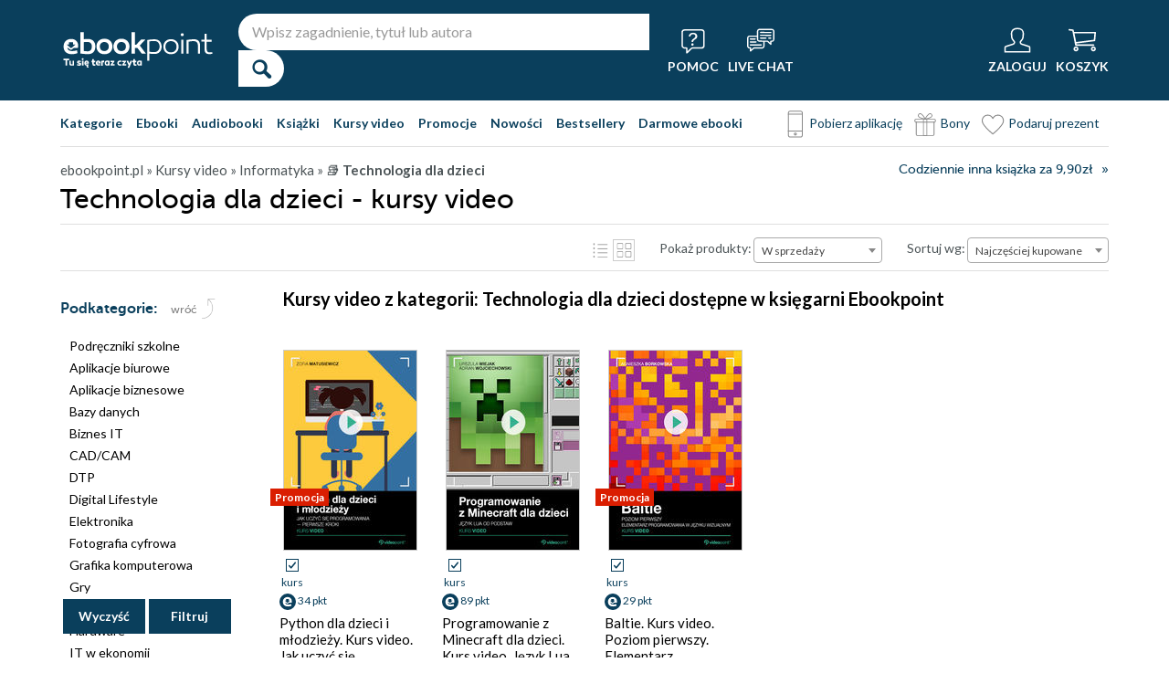

--- FILE ---
content_type: image/svg+xml
request_url: https://static01.helion.com.pl/ebookpoint/images/product_video.svg
body_size: 745
content:
<?xml version="1.0" encoding="UTF-8"?>
<svg id="Layer_1" data-name="Layer 1" xmlns="http://www.w3.org/2000/svg" width="139" height="83.16" viewBox="0 0 139 83.16">
  <defs>
    <style>
      .cls-1 {
        stroke-width: 0px;
	fill: #000000;
      }
    </style>
  </defs>
  <path class="cls-1" d="m113.13,31.43c-.64,0-1.28.02-1.91.07-1.24-10.94-10.53-19.44-21.8-19.44-2.79,0-5.46.52-7.91,1.47C75.83,5.35,66.38,0,55.67,0c-17.36,0-31.43,14.07-31.43,31.43,0,1.1.06,2.19.17,3.26-.06,0-.11,0-.17,0C10.85,34.69,0,45.54,0,58.93s10.85,24.24,24.24,24.24h88.89c14.29,0,25.87-11.58,25.87-25.87s-11.58-25.87-25.87-25.87Zm15.21,41.07c-1.98,1.98-4.28,3.53-6.84,4.61-2.65,1.12-5.46,1.69-8.37,1.69H24.24c-2.69,0-5.29-.52-7.74-1.56-2.37-1-4.49-2.43-6.32-4.26s-3.26-3.95-4.26-6.32c-1.04-2.45-1.56-5.05-1.56-7.74s.52-5.29,1.56-7.74c1-2.37,2.43-4.49,4.26-6.32,1.83-1.83,3.95-3.26,6.32-4.26,2.45-1.03,5.05-1.56,7.73-1.56h.03s.08,0,.12,0l4.87.03-.5-4.84c-.1-.93-.14-1.88-.14-2.81,0-3.66.72-7.2,2.13-10.54,1.36-3.22,3.32-6.12,5.8-8.61,2.49-2.49,5.38-4.44,8.61-5.8,3.33-1.41,6.88-2.13,10.54-2.13,2.26,0,4.51.28,6.68.83,2.11.53,4.15,1.33,6.06,2.35,3.77,2.02,7.06,4.95,9.51,8.47l1.96,2.82,3.2-1.24c2.02-.78,4.15-1.18,6.34-1.18s4.36.4,6.4,1.2c1.97.77,3.77,1.88,5.35,3.3,3.21,2.88,5.24,6.81,5.72,11.07l.47,4.16,4.18-.31c.53-.04,1.07-.06,1.6-.06,2.91,0,5.72.57,8.37,1.69,2.56,1.08,4.86,2.63,6.84,4.61,1.98,1.98,3.53,4.28,4.61,6.84,1.12,2.65,1.69,5.46,1.69,8.37s-.57,5.72-1.69,8.37c-1.08,2.56-2.63,4.86-4.61,6.84Z"/>
  <polygon class="cls-1" points="95.52 46.87 52.07 21.79 52.07 71.96 95.52 46.87"/>
</svg>